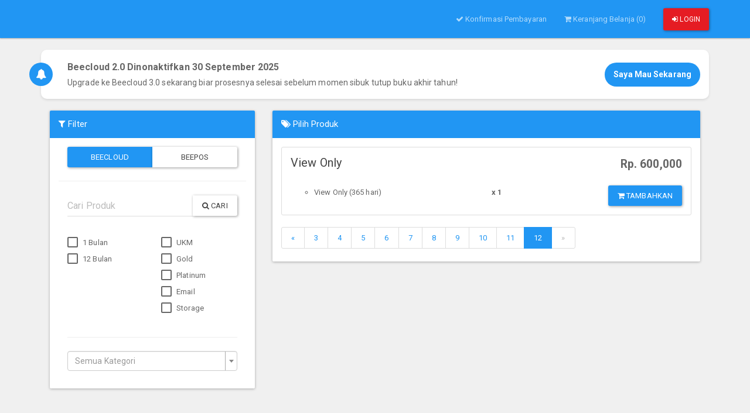

--- FILE ---
content_type: text/html; charset=UTF-8
request_url: https://my.beecloud.id/default/index?beepos-page=1&per-page=3&page=15
body_size: 7661
content:
<!DOCTYPE html>
<html lang="id">
    <head>
        <meta charset="UTF-8"/>
        <meta name="viewport" content="width=device-width, initial-scale=1">
        <link rel="icon" href="https://app.beecloud.id/img/favicon-07.png" type="image/png" sizes="32x32">
        <title>Produk | My Beecloud.</title>
        <meta name="csrf-param" content="_frontendCSRF">
    <meta name="csrf-token" content="U0tfLmNDTWIjfTZBTgcDMQEmD0gvAAs0Ayg0TAkIYFseAzFaFAYnUQ==">
        <!-- TikTok Pixel Code Start -->
        <script>
            !(function(w, d, t) {
                w.TiktokAnalyticsObject = t
                var ttq = (w[t] = w[t] || []);
                (ttq.methods = [
                    'page',
                    'track',
                    'identify',
                    'instances',
                    'debug',
                    'on',
                    'off',
                    'once',
                    'ready',
                    'alias',
                    'group',
                    'enableCookie',
                    'disableCookie',
                    'holdConsent',
                    'revokeConsent',
                    'grantConsent',
                ]),
                (ttq.setAndDefer = function(t, e) {
                    t[e] = function() {
                        t.push([e].concat(Array.prototype.slice.call(arguments, 0)))
                    }
                })
                for (var i = 0; i < ttq.methods.length; i++) ttq.setAndDefer(ttq, ttq.methods[i]);
                (ttq.instance = function(t) {
                    for (var e = ttq._i[t] || [], n = 0; n < ttq.methods.length; n++)
                        ttq.setAndDefer(e, ttq.methods[n])
                    return e
                }),
                (ttq.load = function(e, n) {
                    var r = 'https://analytics.tiktok.com/i18n/pixel/events.js',
                        o = n && n.partner;
                    (ttq._i = ttq._i || {}),
                    (ttq._i[e] = []),
                    (ttq._i[e]._u = r),
                    (ttq._t = ttq._t || {}),
                    (ttq._t[e] = +new Date()),
                    (ttq._o = ttq._o || {}),
                    (ttq._o[e] = n || {})
                    n = document.createElement('script');
                    (n.type = 'text/javascript'),
                    (n.async = !0),
                    (n.src = r + '?sdkid=' + e + '&lib=' + t)
                    e = document.getElementsByTagName('script')[0]
                    e.parentNode.insertBefore(n, e)
                })

                ttq.load('CR7UVOJC77U7T7RNVE7G')
                ttq.page()
            })(window, document, 'ttq')
        </script>
        <!-- TikTok Pixel Code End -->
        <link href="/assets/6ef45e9f/css/bootstrap.css" rel="stylesheet">
<link href="/assets/e6d0261c/css/activeform.min.css" rel="stylesheet">
<link href="/assets/35b145af/css/select2.min.css" rel="stylesheet">
<link href="/assets/35b145af/css/select2-addl.min.css" rel="stylesheet">
<link href="/assets/35b145af/css/select2-krajee.min.css" rel="stylesheet">
<link href="/assets/49495ab1/css/kv-widgets.min.css" rel="stylesheet">
<link href="/assets/e4445a4c/paper/bootstrap.min.css" rel="stylesheet">
<link href="/css/font-awesome.min.css" rel="stylesheet">
<link href="/css/site.css?v=1" rel="stylesheet">
<link href="/css/responsive.css?v=1" rel="stylesheet">
<link href="/Notifino/notifino.css" rel="stylesheet">
<script type="text/javascript">var s2options_d6851687 = {"themeCss":".select2-container--krajee","sizeCss":"","doReset":true,"doToggle":false,"doOrder":false};
var select2_c4bcfaa7 = {"allowClear":true,"theme":"krajee","width":"100%","placeholder":"Semua Kategori","language":"id"};
</script>	 <!-- <script>
                  // (function(i,s,o,g,r,a,m){i['GoogleAnalyticsObject']=r;i[r]=i[r]||function(){
                  // (i[r].q=i[r].q||[]).push(arguments)},i[r].l=1*new Date();a=s.createElement(o),
                  // m=s.getElementsByTagName(o)[0];a.async=1;a.src=g;m.parentNode.insertBefore(a,m)
                  // })(window,document,'script','//www.google-analytics.com/analytics.js','ga');

                  // ga('create', 'UA-28759039-38', 'auto', {'allowLinker': true});
                  // ga('require', 'linker');
                  // ga('linker:autoLink', ['www.beecloud.id'], ['www.beepos.id']);

                  // ga('send', 'pageview');
           </script> -->

           <!-- Google Tag Manager -->
            <script>(function(w,d,s,l,i){w[l]=w[l]||[];w[l].push({'gtm.start':
            new Date().getTime(),event:'gtm.js'});var f=d.getElementsByTagName(s)[0],
            j=d.createElement(s),dl=l!='dataLayer'?'&l='+l:'';j.async=true;j.src=
            'https://www.googletagmanager.com/gtm.js?id='+i+dl;f.parentNode.insertBefore(j,f);
            })(window,document,'script','dataLayer','GTM-TJKW9T7');</script>
            <!-- End Google Tag Manager -->
            <style type="text/css">
                .notification_b {
            display: flex;
            align-items: center;
            background-color: #fff;
            padding: 15px;
            border-radius: 10px;
            box-shadow: 0 2px 4px rgba(0, 0, 0, 0.1);
            position: relative;
            margin-bottom: 20px;
        }
        .icon_b {
            background-color: #2196f3;
            color: white;
            border-radius: 50%;
            width: 40px;
            height: 40px;
            display: flex;
            justify-content: center;
            align-items: center;
            font-size: 18px;
            position: absolute;
            left: -20px;
            top: 50%;
            transform: translateY(-50%);
        }
        .text_b {
            flex: 1;
            font-size: 14px;
            margin-left: 30px;
        }
        .text_b strong {
            font-size: 16px;
        }
        .button_b {
            background-color: #2196f3;
            color: white;
            padding: 8px 15px;
            border-radius: 20px;
            text-decoration: none;
            font-size: 14px;
            font-weight: bold;
        }
        .button_b:hover{
            background: #0283E0;
            color: white;
            text-decoration: none;
        }
            </style>
    </head>
    <body>
        <!-- Google Tag Manager (noscript) -->
        <noscript><iframe src="https://www.googletagmanager.com/ns.html?id=GTM-TJKW9T7"
        height="0" width="0" style="display:none;visibility:hidden"></iframe></noscript>
        <!-- End Google Tag Manager (noscript) -->
                <div class="wrap">
            <nav id="w3" class="navbar-inverse navbar-static-top navbar" style="margin-bottom: 0px"><div class="container"><div class="navbar-header"><button type="button" class="navbar-toggle" data-toggle="collapse" data-target="#w3-collapse"><span class="sr-only">Toggle navigation</span>
<span class="icon-bar"></span>
<span class="icon-bar"></span>
<span class="icon-bar"></span></button><a class="navbar-brand navbar-brand-logo" href="/"><img src="https://app.beecloud.id/img/logo-2.png" alt="" style="width: 230px;"></a></div><div id="w3-collapse" class="collapse navbar-collapse"><ul id="w4" class="navbar-form navbar-right nav"><li><a id="btn-login" class="btn btn-danger btn-xs" href="/login"><span class="fa fa-sign-in"></span> Login</a></li></ul><ul id="w5" class="navbar-nav navbar-right nav"><li><a href="/payment-confirmation"><span class="fa fa-check"></span> Konfirmasi Pembayaran</a></li>
<li><a href="/cart"><span class="fa fa-shopping-cart"></span> Keranjang Belanja (0)</a></li></ul></div></div></nav>            <!-- <div style="width: 100%; height: 70px; font-size: 14px;">
                <div class="alert alert-success text-center"> 
                   <b>Info Update</b>, Saat ini auto cek konfirmasi pembayaran BCA di my.beecloud.id sudah <b>Berjalan Normal</b>, terimakasih telah menunggu. 
                   <br> 
                   Mohon maaf atas ketidaknyamanannya. Terimakasih
               </div>
            </div> -->
            <div class="container">
                                                 
                                    <div class="notification_b">
                        <div class="icon_b"><i class="fa fa-bell"></i></div>
                        <div class="text_b">
                            <strong>Beecloud 2.0 Dinonaktifkan 30 September 2025</strong><br>
                            Upgrade ke Beecloud 3.0 sekarang biar prosesnya selesai sebelum momen sibuk tutup buku akhir tahun!
                        </div>
                        <a href="https://www.bee.id/lp/upgrade-beecloud/?ref=mybc2" target="_blank" class="button_b">Saya Mau Sekarang</a>
                    </div>
                                
<!--<div class="panel panel-default">
    <div class="panel-body">-->
        <div class="container-fluid">
            <div id="products" data-pjax-container="" data-pjax-timeout="1000">            <div class="row">
                <div class="col-md-4 pull-left">
                    <div class="panel panel-primary">
                            <div class="panel-heading">
                                <div class="panel-title"><i class="fa fa-filter"></i> Filter</div>
                            </div>
                            <div class="panel-body">
                            <form id="w0" class="form-vertical" action="/" method="get" data-pjax="1">
                                
                                                                    
                                <input type="hidden" name="label" id="label" value="beecloud">
                                <div class="col-md-12">
                                   <div class="btn-group btn-group-justified">
                                        <a class="btn btn-primary tabtaban" href="#beecloud" data-toggle="tab">Beecloud</a>
                                        <a class="btn btn-default tabtaban" href="#beepos" data-toggle="tab">Beepos</a>
                                   </div>
                                </div>
                                
                                <div class="clearfix"></div>
                                <hr>
                                
                                <div class="col-md-12">
                                    <div class="input-group">
                                        <input type="text" id="ecomproductsearch-name" class="form-control" name="EcomProductSearch[name]" placeholder="Cari Produk">                                        <span class="input-group-btn">
                                            <button class="btn btn-default" type="submit"><i class="fa fa-search"></i> Cari</button>
                                        </span>
                                    </div>
                                </div>

                                <div class="clearfix"></div>
                                <br>

                                <div class="col-md-6">
                                    <div class="form-group">
                                        <div class="form-group field-ecomproductsearch-name_cb">

<input type="hidden" name="EcomProductSearch[name_cb]" value=""><div id="ecomproductsearch-name_cb"><div class='checkbox'><label><input type="checkbox" name="EcomProductSearch[name_cb][]" value="1 Bulan" data-index="0"> 1 Bulan</label></div>
<div class='checkbox'><label><input type="checkbox" name="EcomProductSearch[name_cb][]" value="12 Bulan" data-index="1"> 12 Bulan</label></div></div>

<div class="help-block"></div>
</div>                                    </div>
                                </div>
                                <div class="col-md-6">
                                    <div class="form-group beecloudfilter" >
                                        <div class="form-group field-ecomproductsearch-name_cb2">

<input type="hidden" name="EcomProductSearch[name_cb2]" value=""><div id="ecomproductsearch-name_cb2"><div class='checkbox'><label><input type="checkbox" name="EcomProductSearch[name_cb2][]" value="UKM" data-index="0"> UKM</label></div>
<div class='checkbox'><label><input type="checkbox" name="EcomProductSearch[name_cb2][]" value="Gold" data-index="1"> Gold</label></div>
<div class='checkbox'><label><input type="checkbox" name="EcomProductSearch[name_cb2][]" value="Platinum" data-index="2"> Platinum</label></div>
<div class='checkbox'><label><input type="checkbox" name="EcomProductSearch[name_cb2][]" value="Email" data-index="3"> Email</label></div>
<div class='checkbox'><label><input type="checkbox" name="EcomProductSearch[name_cb2][]" value="Storage" data-index="4"> Storage</label></div></div>

<div class="help-block"></div>
</div>                                    </div>
                                    <div class="form-group beeposfilter" style="display:none">
                                        <div class="form-group field-ecomproductsearch-name_cb3">

<input type="hidden" name="EcomProductSearch[name_cb3]" value=""><div id="ecomproductsearch-name_cb3"><div class='checkbox'><label><input type="checkbox" name="EcomProductSearch[name_cb3][]" value="MOBILE" data-index="0"> Mobile</label></div>
<div class='checkbox'><label><input type="checkbox" name="EcomProductSearch[name_cb3][]" value="DESKTOP" data-index="1"> Desktop</label></div></div>

<div class="help-block"></div>
</div>                                    </div>
                                </div>

                                <div class="col-md-12">
                                    <hr>
                                <div class="form-group field-ecomproductsearch-category_id">

<div class="kv-plugin-loading loading-ecomproductsearch-category_id">&nbsp;</div><select id="ecomproductsearch-category_id" class="form-control" name="EcomProductSearch[category_id]" onChange="$(this).parents(&quot;form&quot;).trigger(&quot;submit&quot;)" data-s2-options="s2options_d6851687" data-krajee-select2="select2_c4bcfaa7" style="display:none">
<option value="">Semua Kategori</option>
<option value="3">Widget</option>
<option value="4">Token</option>
<option value="1">Starter Plan</option>
<option value="5">Database</option>
<option value="2">Extra User</option>
<option value="11">Token Storage</option>
<option value="12">Plugin</option>
</select>

<div class="help-block"></div>
</div>                                </div>
                            </form>                        </div>
                    </div>
                </div>
                <div class="col-md-8 pull-right" id="products">
                    <div class="panel panel-primary">
                        <div class="panel-heading">
                            <div class="panel-title"><i class="fa fa-tags"></i> Pilih Produk</div>
                        </div>
                            <div class="panel-body">
                                <div id="tab-prod" class="tab-content">
                                    <div class="tab-pane fade active in" id="beecloud">
                                                                            <div id="w1" data-pjax-container="" data-pjax-timeout="1000">                                        <ul class="list-group">
                                                                                                                                    <li class="list-group-item">
                                                    <h5 class="list-group-item-heading pull-left">View Only</h5>
                                                    <p class="pull-right lead"><strong>Rp. 600,000</strong></p>
                                                    <div class="clearfix"></div>

                                                    <div class="pull-left">
                                                        <div>
                                                            <ul>
                                                                                                                                    <li>
                                                                        <span style="min-width: 300px; display: inline-block;">View Only (365 hari)</span> <b> x 1</b>
                                                                    </li>
                                                                                                                            </ul>

                                                        </div>
                                                    </div>
                                                    <a id="add-8175" href="/cart/add?id=243" class="pull-right btn btn-primary "><i class="fa fa-shopping-cart"></i> Tambahkan</a>
                                                    <div class="clearfix"></div>
                                                </li>
                                                                                                                            </ul>

                                        <ul class="pagination" style="margin:0px;"><li class="prev"><a href="/default/index?beepos-page=1&amp;per-page=3&amp;page=11" data-page="10">&laquo;</a></li>
<li><a href="/default/index?beepos-page=1&amp;per-page=3&amp;page=3" data-page="2">3</a></li>
<li><a href="/default/index?beepos-page=1&amp;per-page=3&amp;page=4" data-page="3">4</a></li>
<li><a href="/default/index?beepos-page=1&amp;per-page=3&amp;page=5" data-page="4">5</a></li>
<li><a href="/default/index?beepos-page=1&amp;per-page=3&amp;page=6" data-page="5">6</a></li>
<li><a href="/default/index?beepos-page=1&amp;per-page=3&amp;page=7" data-page="6">7</a></li>
<li><a href="/default/index?beepos-page=1&amp;per-page=3&amp;page=8" data-page="7">8</a></li>
<li><a href="/default/index?beepos-page=1&amp;per-page=3&amp;page=9" data-page="8">9</a></li>
<li><a href="/default/index?beepos-page=1&amp;per-page=3&amp;page=10" data-page="9">10</a></li>
<li><a href="/default/index?beepos-page=1&amp;per-page=3&amp;page=11" data-page="10">11</a></li>
<li class="active"><a href="/default/index?beepos-page=1&amp;per-page=3&amp;page=12" data-page="11">12</a></li>
<li class="next disabled"><span>&raquo;</span></li></ul></div>                                                                        </div>
                                    <div class="tab-pane fade " id="beepos">
                                                                            <div id="w2" data-pjax-container="" data-pjax-timeout="1000">                                        <ul class="list-group">
                                                                                                                                    <li class="list-group-item">
                                                    <h5 class="list-group-item-heading pull-left">Analisa Stok 1 Bulan</h5>
                                                    <p class="pull-right lead"><strong>Rp. 250,000</strong></p>
                                                    <div class="clearfix"></div>

                                                    <div class="pull-left">
                                                        <div>
                                                            <ul>
                                                                                                                                    <li>
                                                                        <span style="min-width: 300px; display: inline-block;">Analisa Stok (30 hari)</span> <b> x 1</b>
                                                                    </li>
                                                                                                                            </ul>

                                                        </div>
                                                    </div>
                                                    <a href="/cart/add?id=236" class="pull-right btn btn-primary "><i class="fa fa-shopping-cart"></i> Tambahkan</a>
                                                    <div class="clearfix"></div>
                                                </li>
                                                                                                                                                                                <li class="list-group-item">
                                                    <h5 class="list-group-item-heading pull-left">Beepos Desktop 12 Bulan Extra Lisensi</h5>
                                                    <p class="pull-right lead"><strong>Rp. 1,573,440</strong></p>
                                                    <div class="clearfix"></div>

                                                    <div class="pull-left">
                                                        <div>
                                                            <ul>
                                                                                                                                    <li>
                                                                        <span style="min-width: 300px; display: inline-block;">Lisensi Device Desktop (365 hari)</span> <b> x 1</b>
                                                                    </li>
                                                                                                                            </ul>

                                                        </div>
                                                    </div>
                                                    <a href="/cart/add?id=72" class="pull-right btn btn-primary "><i class="fa fa-shopping-cart"></i> Tambahkan</a>
                                                    <div class="clearfix"></div>
                                                </li>
                                                                                                                                                                                <li class="list-group-item">
                                                    <h5 class="list-group-item-heading pull-left">Beepos Desktop 1 Bulan Extra Lisensi</h5>
                                                    <p class="pull-right lead"><strong>Rp. 163,900</strong></p>
                                                    <div class="clearfix"></div>

                                                    <div class="pull-left">
                                                        <div>
                                                            <ul>
                                                                                                                                    <li>
                                                                        <span style="min-width: 300px; display: inline-block;">Lisensi Device Desktop (30 hari)</span> <b> x 1</b>
                                                                    </li>
                                                                                                                            </ul>

                                                        </div>
                                                    </div>
                                                    <a href="/cart/add?id=70" class="pull-right btn btn-primary "><i class="fa fa-shopping-cart"></i> Tambahkan</a>
                                                    <div class="clearfix"></div>
                                                </li>
                                                                                                                            </ul>

                                        <ul class="pagination" style="margin:0px;"><li class="prev disabled"><span>&laquo;</span></li>
<li class="active"><a href="/default/index?beepos-page=1&amp;per-page=3&amp;page=15" data-page="0">1</a></li>
<li><a href="/default/index?beepos-page=2&amp;per-page=3&amp;page=15" data-page="1">2</a></li>
<li><a href="/default/index?beepos-page=3&amp;per-page=3&amp;page=15" data-page="2">3</a></li>
<li><a href="/default/index?beepos-page=4&amp;per-page=3&amp;page=15" data-page="3">4</a></li>
<li><a href="/default/index?beepos-page=5&amp;per-page=3&amp;page=15" data-page="4">5</a></li>
<li><a href="/default/index?beepos-page=6&amp;per-page=3&amp;page=15" data-page="5">6</a></li>
<li><a href="/default/index?beepos-page=7&amp;per-page=3&amp;page=15" data-page="6">7</a></li>
<li><a href="/default/index?beepos-page=8&amp;per-page=3&amp;page=15" data-page="7">8</a></li>
<li class="next"><a href="/default/index?beepos-page=2&amp;per-page=3&amp;page=15" data-page="1">&raquo;</a></li></ul></div>                                                                        </div>
                                </div>
                            </div>

                        <div class="clearfix"></div>
                    </div>
                </div>
            </div>
            </div>        </div>

		                    </div>
        </div>
        <footer class="footer">
            <div class="container">
                <p class="pull-left">&copy; <a href="whatsapp://send?text=*Lowongan" target="_blank">PT. Bits Miliartha 2026</a></p>
            </div>
        </footer>
    
        <script src="/assets/698cc9fc/jquery.js"></script>
<script src="/assets/5878d26/yii.js"></script>
<script src="/assets/6ef45e9f/js/bootstrap.js"></script>
<script src="/assets/e6d0261c/js/activeform.min.js"></script>
<script src="/assets/35b145af/js/select2.full.min.js"></script>
<script src="/assets/35b145af/js/select2-krajee.min.js"></script>
<script src="/assets/35b145af/js/i18n/id.js"></script>
<script src="/assets/49495ab1/js/kv-widgets.min.js"></script>
<script src="/assets/5878d26/yii.activeForm.js"></script>
<script src="/assets/5250c241/jquery.pjax.js"></script>
<script src="/js/responsive.js"></script>
<script src="/Notifino/jquery.notifino.js"></script>
<script type="text/javascript">jQuery(document).ready(function () {
var $el=jQuery("#w0 .kv-hint-special");if($el.length){$el.each(function(){$(this).activeFieldHint()});}
kvInitPlugin(jQuery('#ecomproductsearch-category_id').kvSelector(), function(){
  if (jQuery('#ecomproductsearch-category_id').data('select2')) { jQuery('#ecomproductsearch-category_id').select2('destroy'); }
  jQuery.when(jQuery('#ecomproductsearch-category_id').select2(select2_c4bcfaa7)).done(initS2Loading('ecomproductsearch-category_id','s2options_d6851687'));

});

jQuery('#w0').yiiActiveForm([], []);
jQuery(document).pjax("#w1 a", "#w1", {"push":false,"replace":false,"timeout":1000,"scrollTo":false});
jQuery(document).on('submit', "#w1 form[data-pjax]", function (event) {jQuery.pjax.submit(event, '#w1', {"push":false,"replace":false,"timeout":1000,"scrollTo":false});});
jQuery(document).pjax("#w2 a", "#w2", {"push":false,"replace":false,"timeout":1000,"scrollTo":false});
jQuery(document).on('submit', "#w2 form[data-pjax]", function (event) {jQuery.pjax.submit(event, '#w2', {"push":false,"replace":false,"timeout":1000,"scrollTo":false});});
jQuery(document).pjax("#products a", "#products", {"push":false,"replace":false,"timeout":1000,"scrollTo":false});
jQuery(document).on('submit', "#products form[data-pjax]", function (event) {jQuery.pjax.submit(event, '#products', {"push":false,"replace":false,"timeout":1000,"scrollTo":false});});

    var largest = 0;
    $('.product-card').each(function() { 

        var card_height = parseInt($(this).css('height'));

        if (card_height > largest) {
            largest = card_height;

        }

        console.log($(this).css('height'));
    });

    $('.product-card').each(function() { 
        $(this).css('height', largest + 'px');
    });
    
    $(document).on('click', '.tabtaban', function() {
        var label = $(this).text();
        $('.tabtaban.btn-primary').removeClass('btn-primary').addClass('btn-default');
        $(this).removeClass('btn-default').addClass('btn-primary');
        $('#label').val(label);
        if(label == 'Beepos') {
            $('.beeposfilter').show();
            $('.beecloudfilter').hide();
        }
        else if(label == 'Beecloud') {
            $('.beecloudfilter').show();
            $('.beeposfilter').hide();
        }
    });


        fbq('track', 'Search');
        ttq.track('Search', {
          "contents": [
            {
              "content_id": "<content_identifier>",
              "content_type": "<content_type>",
              "content_name": "<content_name>"
            }
          ],
          "value": "<content_value>",
          "currency": "<content_currency>"
        });
    
});</script>
            <!-- <script type="text/javascript" src="/js/responsive-paginate.js"></script>
            <script>
                $(document).ready(function () {
                    $(".pagination").rPage();

                    $(document).on('pjax:complete', function () {
                        $(".pagination").rPage();                        
                    });
                });
            </script> -->

                    <!-- <script type="text/javascript">
                //tawkto
                var Tawk_API=Tawk_API||{}, Tawk_LoadStart=new Date();
                (function(){
                var s1=document.createElement("script"),s0=document.getElementsByTagName("script")[0];
                s1.async=true;
                s1.src='https://embed.tawk.to/569628b71df5fe345b0bc968/default';
                s1.charset='UTF-8';
                s1.setAttribute('crossorigin','*');
                s0.parentNode.insertBefore(s1,s0);
                })(); -->

        <!-- Customerly Integration Code -->
        <!-- <script>
            window.customerlySettings = {
                app_id: "c607688e"
            };
            !function(){function e(){var e=t.createElement("script");
            e.type="text/javascript",e.async=!0,
            e.src="https://widget.customerly.io/widget/c607688e";
            var r=t.getElementsByTagName("script")[0];r.parentNode.insertBefore(e,r)}
            var r=window,t=document,n=function(){n.c(arguments)};
            r.customerly_queue=[],n.c=function(e){r.customerly_queue.push(e)},
            r.customerly=n,r.attachEvent?r.attachEvent("onload",e):r.addEventListener("load",e,!1)}();
        </script> -->

        <!-- Helpwise Integration Code -->
        <script>
            helpwiseSettings = { widget_id: '66470faec6dc5', align: 'right' };
        </script>
        <script src="https://cdn.helpwise.io/assets/js/livechat.js"></script>

            <!-- Google Code for Remarketing Tag -->
            <!-- <script type="text/javascript">
                /* <![CDATA[ */
                var google_conversion_id = 1011997101;
                var google_custom_params = window.google_tag_params;
                var google_remarketing_only = true;
                /* ]]> */
            </script>
            <script type="text/javascript" src="//www.googleadservices.com/pagead/conversion.js"></script>
            <noscript>
                <div style="display:inline;">
                <img height="1" width="1" style="border-style:none;" alt="" src="//googleads.g.doubleclick.net/pagead/viewthroughconversion/1011997101/?value=0&amp;guid=ON&amp;script=0"/>
                </div>
            </noscript> -->

                                <!-- <a href="https://klikwa.net/bee-widget" target="_blank" class="popupkwa" style="position: fixed; right: 15px;bottom: 15px;z-index: 90;">
            <img src="https://klikwa.net/wp-content/uploads/popupkwa.png" alt="popupkwa" style="float:right;-webkit-filter: drop-shadow(5px 5px 5px grey);filter: drop-shadow(5px 5px 5px grey);">
        </a> -->
        <!-- <a href="https://klikwa.net/bee-widget" target="_blank" id="klikWA-widget-link" class="klikWA-widget" style="position: fixed; right: 15px;bottom: 15px;z-index: 90;">
            <img src="https://static-bee-id.sgp1.digitaloceanspaces.com/klikwa/widgetkwa.png" id="klikWA-widget" alt="klikWA-widget" style="float:right;-webkit-filter: drop-shadow(5px 5px 5px grey);filter: drop-shadow(5px 5px 5px grey);">
        </a> -->
    </body>
</html>


--- FILE ---
content_type: text/html; charset=UTF-8
request_url: https://app.helpwise.io/chat-widget/display_V4?widgetID=66470faec6dc5&contactID=110667758&mobileView=OFF&c=bfd59688-33da-430d-a2ee-622d059d91ff&align=right&url=https://my.beecloud.id/default/index?beepos-page=1&per-page=3&page=15&browser=Chrome%20131&os=MacOS
body_size: 9276
content:
<!DOCTYPE html>
<html>
    <head>
        <meta charset="UTF-8">
        <meta name="viewport" content="width=device-width, initial-scale=1, maximum-scale=1">
        <meta http-equiv="X-UA-Compatible" content="ie=edge">
        <title>Chat</title>
        <link href="https://cdn.helpwise.io/assets/theme/template/lib/@fortawesome/fontawesome-free/css/all.min.css"
            rel="stylesheet">
        <link href="https://cdn.helpwise.io/assets/theme/template/lib/ionicons/css/ionicons.min.css" rel="stylesheet">
        <link rel="stylesheet"
            href="https://cdn.helpwise.io/assets/theme/template/lib/bootstrap-tagsinput/bootstrap-tagsinput.css">
        <link rel="stylesheet"
            href="https://cdn.helpwise.io/assets/theme/template/lib/bootstrap-tagsinput/bootstrap-tagsinput-typeahead.css">
        <link rel="stylesheet" href="https://cdn.helpwise.io/assets/libs/tribute.css">
        <link rel="stylesheet" href="https://cdn.helpwise.io/assets/css/lib/file-icon-vivid.min.css">
        <link rel="stylesheet" href="https://cdn.helpwise.io/assets/libs/emojionearea.min.css">

        <link rel="stylesheet" href="https://cdnjs.cloudflare.com/ajax/libs/toastr.js/latest/toastr.min.css">
        
        <link href="https://cdn.helpwise.io/assets/summernote/summernote-bs4.css" rel="stylesheet">
        <!-- DashForge CSS -->
        <link rel="stylesheet" href="https://cdn.helpwise.io/assets/theme/template/assets/css/dashforge.css">
        <link rel="stylesheet" href="https://cdn.helpwise.io/assets/theme/template/assets/css/dashforge.mail.css">
        <link rel="stylesheet" href="https://cdn.helpwise.io/assets/theme/template/assets/css/dashforge.profile.css">

        <link href="//cdn.helpwise.io/assets/froala@3.0.6/index.pkgd.min.css" rel="stylesheet" type="text/css" />
        <link rel="stylesheet" href="https://cdn2.helpwise.io/css/widget.css?v=1769012541">
        <style>
            .fr-toolbar{
                                position: absolute;
                top: 0;
                right: 0;
                border: none;
                display: flex;
                align-items: center;
            }
          
            .fr-view .hw_csat table td, .fr-view .hw_csat table th{
                border: none !important;
            }

            .tooltip, .popover{
                z-index: 9999999;
            }

                    </style>
      
      <script src="https://cdn.helpwise.io/js/lib/soundjs.min.js"></script>
    </head>
    <body onload="loadSound()" style="background: transparent;">
        <div class="chat-widget right">
            <div id="page_loading" class="padeLoader">
                <div class="spinner-border text-custom mg-0 pd-0 ht-50 wd-50" role="status">
                    <span class="sr-only">Loading...</span>
                </div>
            </div>
            <div id="close_widget_display">
                <svg xmlns="http://www.w3.org/2000/svg" id="contract-icon" style="display: block;" width="28" height="28" viewBox="0 0 24 24" fill="none" stroke="white" stroke-width="2" stroke-linecap="round" stroke-linejoin="round" class="feather feather-x"><line x1="18" y1="6" x2="6" y2="18"></line><line x1="6" y1="6" x2="18" y2="18"></line></svg> 
            </div>
            <div id="test_icon">
                <svg xmlns="http://www.w3.org/2000/svg" width="24" height="24" viewBox="0 0 24 24" fill="none" stroke="currentColor" stroke-width="2" stroke-linecap="round" stroke-linejoin="round" class="feather feather-bell"><path d="M22 17H2a3 3 0 0 0 3-3V9a7 7 0 0 1 14 0v5a3 3 0 0 0 3 3zm-8.27 4a2 2 0 0 1-3.46 0"></path></svg>
            </div>

            <div class="widgetHomePage open">
                <div class="widgetHomePageHeader" style="max-height: 45vh;">
                    <div class="w-100">
                        <div class="avatar mg-r-10 avatar-md ">
                            <img loading="lazy" src="https://cdn.helpwise.io/chatLogos/8fcc489ea81fd8bbf5f2.1715934677.5a26fb706cdc436d9511" class="rounded" alt="">
                        </div>
                    </div>
                    <div class="d-flex flex-column w-100">
                        <p class="mg-0 customScrollbar headerGreeting">Halo there</p>
                        <p class="mg-0 customScrollbar headerSubText">Apa yang bisa kami bantu hari ini untuk membuat bisnis anda naik kelas ?</p>
                    </div>

                     
                                <div class="images_div d-flex justify-content-center ">
                                    <div class="d-flex company_agents_to_help">
                                        
                                    <div class="avatar avatar-md avatar-online" role="button" data-toggle="popover" data-trigger="focus" data-placement="bottom" data-content="Ryan">
                                        <img loading="lazy" src='https://cdn.helpwise.io/profile/4aaa93fd70f36463894a.1737000591.12f478e8b40d71eb24bb' class='rounded-circle' alt='Avatar'>
                                    </div>
                                
                                    <div class="avatar avatar-md avatar-online" role="button" data-toggle="popover" data-trigger="focus" data-placement="bottom" data-content="Wildan Haq">
                                        <img loading="lazy" src='https://cdn.helpwise.io/profile/9819251b9f7687ff9075.1716191438.dd8e5c5740ff1bb88734' class='rounded-circle' alt='Avatar'>
                                    </div>
                                
                                    <div class="avatar avatar-md avatar-away" role="button" data-toggle="popover" data-trigger="focus" data-placement="bottom" data-content="Sani">
                                        <img loading="lazy" src='https://cdn.helpwise.io/profile/9d733b4d89924b521e2b.1763521737.024271b6d281ea108f9f' class='rounded-circle' alt='Avatar'>
                                    </div>
                                
                                    </div>
                                </div>
                                            </div>

                <div class="helpwise_conversation_body" style="position: relative">
                    <div class="homepageMidArea">
                        <div class="on" id="not_lead_data_capture">


                            <div id="hw_hc_collections_tab" class="customScrollbar d-none">
                                <div class="search-area shadow-sm">
                                    <div class="search-input search-form">
                                        <input type="text" class="form-control search_query" placeholder="Search Help Articles">
                                        <button class="btn btn-outline-primary search_help_articles" type="button">
                                            <i class="fas fa-search"></i>
                                        </button>
                                        <button class="btn btn-outline-primary close_search_help_articles d-none" type="button">
                                            <i class="fas fa-times"></i>
                                        </button>
                                    </div>
                                    <div class="d-none tx-12 text-danger pd-l-15" id="search_query_error" style="margin-top: -18px; margin-bottom: 10px;">Check</div>

                                    <div class="search-articles-container">
                                        <div class="search_articles_list">
                                        </div>
                                    </div>

                                    <!-- <div class="search-form hw_roundedShadow w-100 d-none">
                                        <input type="search" class="form-control search_query" placeholder="Search Help Articles">
                                        <button class="btn btn-outline-primary search_help_articles" type="button">
                                            <i class="fas fa-search"></i>
                                        </button>
                                    </div>

                                    <div class="d-none text-danger pd-l-10" id="search_query_error"></div>

                                    <div class="mg-t-10 search_articles_list">
                                    </div> -->
                                </div>
                                
                                <button type="button" class="btn btn-custom pd-0" style="text-align: left;" id="hw_back_to_collections">
                                    <i class="fas fa-arrow-left mg-r-1"></i> Collections
                                </button>
                                
                                <div class="hc-container">
                                    <div class="mg-t-10" style="text-align: center;" id="hw_hc_collections_loader">
                                        <div class="spinner-border text-custom" role="status" >
                                            <span class="sr-only">Loading...</span>
                                        </div>
                                    </div>
                                    <div class="flex-wrap active" id="hw_hc_collections">

                                    </div>
                                    <div class="flex-column" id="hw_hc_articles">

                                    </div>

                                </div>
                            </div>

                            <div class="d-flex flex-column justify-content-center align-items-center pos-absolute b-0 w-100 l-0 mg-b-10" style="height: 80px; background: transparent; z-index: 9999999;">
                                <button id="new-conversation-button" class="new-conversation-button"
                                    data-contact='204376' data-mailbox='231666' tabindex="0">
                                    <i class="fas fa-comment" style="margin-right: 0.5rem;"></i>
                                    <span class="tx-14">Mulai Chat</span>
                                </button>
                                <div style="position: relative;" class="d-none" id="see_previous_button_div">
                                    <button class="btn btn-custom see_previous_conversation tx-13" type="button" id="see_previous_button">Lihat Chat Sebelumnya</button>
                                    <span class="badge badge-danger d-none widget_unread_message_count"
                                    style="display:none;color:white;position: absolute;top: 2px;right: -10px;border-radius: 50%;font-size: 0.5rem;font-weight:400;min-height: 15px;min-width: 15px;justify-content: center;align-items: center;">0</span>
                                </div>
                                <!-- <button class="btn btn-custom see_previous_conversation " type="button">See Previous</button> -->
                            </div>


                        </div>

                        <div class="customScrollbar" id="lead_data_capture">
                            <div class="pd-t-20" style="width: 100%;">
                                <form class="hw_lead_details_form animated bounce">
    <div class="form-group mg-b-5">
        <input type="text" class="form-control" placeholder="Name" id="hw_lead_name" maxlength="25">
        <div class="invalid-feedback" id="hw_lead_name_error"></div>
    </div>
    <div class="form-group mg-b-5">
        <input type="email" class="form-control" placeholder="Email" id="hw_lead_email">
        <div class="invalid-feedback" id="hw_lead_email_error"></div>
    </div>
        <div class="form-group mg-b-5">
        <input type="number" class="form-control" placeholder="Phone" id="hw_lead_phone">
        <div class="invalid-feedback" id="hw_lead_phone_error"></div>
    </div>    <div class="d-flex justify-content-end">
        <button class="btn w-100 pd-y-12 tx-14" type="button" id="submitLeadFormDetails" style="background: #0B57CF; border: 1px solid #c0ccda; color: var(--hw-fg-color);">Mulai Chat</button>
    </div>
</form>                            </div>
                            <div class="d-flex w-100 justify-content-center mg-t-5">
                                <button class="btn pd-10 btn-custom w-100" id="cancelLeadCaptureForm">Dismiss</button>
                            </div>
                        </div>

                    </div>

                    <div class="widgetHomePageFooter">
                            <div class="d-flex justify-content-center align-items-center bg-white"
    style="height: 30px;box-shadow: 1px 0px 12px 1px rgba(0,0,0,0.1);">
    <p class="mg-0" style="font-size: 0.75rem;color: #00000085;">
        <span aria-hidden="true" style="width: 13px;display: inline-block;margin-right: 1px;">
            <i class="_2-Nax0W7eNYVpRQlg-K1Ud"><svg xmlns="http://www.w3.org/2000/svg"
                viewBox="0 0 9.15 12.64">
                <g data-name="Layer 2">
                    <g data-name="Layer 1">
                        <path fill="#fcf4a0" d="M6.58.75L.75 7.06h3.54l-1.95 4.83L8.4 5.24H4.57L6.58.75z">
                        </path>
                        <path
                            d="M6.58.75l-2 4.49H8.4l-6.06 6.65 2-4.83H.75L6.58.75m0-.75a.67.67 0 0 0-.37.11.65.65 0 0 0-.21.13L.2 6.55a.75.75 0 0 0 .55 1.26h2.43l-1.54 3.8a.76.76 0 0 0 .3.92.8.8 0 0 0 .4.11.74.74 0 0 0 .55-.24L9 5.75a.75.75 0 0 0-.6-1.26H5.73L7.24 1.1a.68.68 0 0 0 .09-.35.75.75 0 0 0-.74-.75zm0 1.5z"
                            fill="#f4a51f"></path>
                    </g>
                </g>
                </svg></i>
        </span> <a href="https://helpwise.io" target="_blank" style="color: #00000085;"> by Helpwise </a>
    </p>
    </div>                    </div>
                </div>
            </div>

            <div class = "widgetConversationPage" style="background: linear-gradient(135deg, #0B57CF 0%, #0B57CF 100%); width: 100%;">
                <div class="d-flex flex-column" style="background: linear-gradient(135deg, #0B57CF 0%, #0B57CF 100%); width: 100%;">
                <div class="d-flex flex-row" style="height: 60px; width: 100%; top:0px;">
                    <div class="back_show_home widget_back_button">
                        <i class="fas fa-chevron-left"></i>
                    </div>
                    <div class="widgetConversationPageheading">
                        <p class="mg-0">Your Conversations</p>
                    </div>
                    <!-- <div class="widget_home_page tx-32 d-flex justify-content-center align-items-center" style="text-align: right; color: white; padding-right: 30px; cursor: pointer;">
                        <i class="fas fa-home"></i>
                    </div> -->
                </div>
                <div class="d-flex flex-column-reverse" style="background: white; border-radius: 13px 13px 0px 0px; height: calc(100vh - 60px); border: 1px solid #edecec;">
                    <div class="d-flex justify-content-center align-items-center" style="height: 75.2px;background: transparent; width: 100%;z-index: 100000;">
                        <button id="new-conversation-button" class="new-conversation-button" data-contact='204376' data-mailbox='231666' tabindex="0">
                            <svg focusable="false" aria-hidden="true" xmlns="http://www.w3.org/2000/svg" width="16" height="16" viewBox="0 0 24 24" fill="none" stroke="currentColor" stroke-width="2" stroke-linecap="round" stroke-linejoin="round" class="feather feather-send">
                                <line x1="22" y1="2" x2="11" y2="13"></line>
                                <polygon points="22 2 15 22 11 13 2 9 22 2"></polygon>
                            </svg>
                            New Conversation                        </button>
                    </div>
                    <div class="chat_widget_conversation_list p-0 customScrollbar bg-white" style="overflow-y: auto;width: 100%; height: 100%; border-radius: 13px 13px 0px 0px;" id="conversation-list">


                    </div>
                </div>
                </div>
            </div>
            <div class="widgetMessagePage" style="width: 100%;background: linear-gradient(135deg, #0B57CF 0%, #0B57CF 100%);">
                <div class="d-flex flex-column">
                <div class="d-flex flex-column" style="height: 60px;">
                    <div class="d-flex" style="height: 60px;">
                        <button class="btn back_show_home widget_back_button" id="chat_back_button">
                            <span class="badge badge-danger widget_unread_message_count d-none" style="color:white;position: absolute;top: 7px;left: 14px;border-radius: 50%;font-size: 0.5rem;font-weight:400;min-height: 18px;min-width: 18px;justify-content: center;align-items: center;"></span>
                            <i class="fas fa-chevron-left" style="font-size: 1rem;"></i>
                        </button>
                        <div class="d-flex flex-column justify-content-center" style="padding-left: 0;">
                            <div class="d-flex align-items-center">
                            

                            <div class="avatar avatar-sm ongoing_message_thread_avatar">
                                <!-- <img src="https://www.gravatar.com/avatar/03ac30254b351d74e23d43afa694cd47?d=https%3A%2F%2Fcdn.helpwise.io%2Fassets%2Fimages%2Favatar-150.png&s=150" class="rounded-circle" alt="Avatar"> -->
                                <span class="avatar-initial rounded-circle pd-4" style="background-color: #0B57CF"><img src='https://cdn.helpwise.io/chatLogos/8fcc489ea81fd8bbf5f2.1715934677.5a26fb706cdc436d9511' class='rounded companyLogo' alt></span>                            </div>

                            <div class="mg-l-10 d-flex flex-column justify-content-center" >
                                <p class="mg-b-0 tx-14" id="ongoing_message_agent_name">Live Chat</p>
                                <p class="mg-b-0" id="agent_available_status"></p>
                            </div>
                            </div>
                        </div>
                        <!-- <div class="widget_home_page tx-32 d-flex justify-content-end align-items-center" style="width:50%; color: white; padding-right: 30px; cursor: pointer;padding-bottom: 32px;">
                            <i class="fas fa-home"></i>
                        </div> -->
                    </div>
                </div>


                <div class="d-flex flex-column-reverse hw-messages-view" style="overflow: auto;width: 100%;background: white;border-radius: 13px 13px 0px 0px;min-height: calc(100vh - 60px); border: 1px solid #edecec;">

                    <div class="d-flex flex-column chat_message_div" style="width: 100%;z-index: 2; position: fixed;bottom: 0px;background: white; transition: all 0.4s ease;">


                        <div class="d-none flex-column pd-x-10" id="inConversationLeadForm">
                            <div class="form-group mg-b-5">
                            <!-- <label for="formGroupExampleInput" class="d-block">Name</label> -->
                            <input type="text" class="form-control" placeholder="Name" id="hwLeadName">
                            <div class="invalid-feedback" id="hw_lead_name_error"></div>
                            </div>
                            <div class="form-group mg-b-5">
                            <!-- <label for="formGroupExampleInput" class="d-block">Email</label> -->
                            <input type="email" class="form-control" placeholder="Email" id="hwLeadEmail">
                            <div class="invalid-feedback" id="hw_lead_email_error"></div>
                            </div>
                        </div>


                        <div class="d-flex flex-wrap" style="max-width: 100%;z-index: 4;/* position: fixed; *//* bottom: 70px; */" id="chat_attachment_list"></div>
                        <div class="image-uploading-message text-danger pl-2 pr-2 d-none" style="text-align: center">Please wait while your attachments are being uploaded</div>
                        <div class="user-disconnected-message text-danger pl-2 pr-2 d-none" style="text-align: center">Seems like you are disconnected from the internet</div>
                        <button type="button" class="btn btn-xs btn-primary user-disconnected-refresh" style="border-radius: 0">Refresh Messages</button>
                        <form class="chat_widget_form_field d-flex align-items-center bd-t" id="send_existing_messages_form" style="width: 100%;min-height: 56px;padding: 0 10px;max-height: 200px;">
                            <div class="d-flex align-items-center w-100">
                            <div class="message_input" id="widgetMessageEditor"></div>

                            <div class="input-group-btn d-flex">
                                <label for="upload_image_input" class="btn p-0 mg-l-10 mg-b-0" data-toggle="tooltip" title="Insert Image" style="color: #596882b5;font-size: 1.3rem;margin-right: 10px;cursor: pointer;">
                                    <svg xmlns="http://www.w3.org/2000/svg" width="40" height="40" viewBox="0 0 24 24" fill="none" stroke="currentColor" stroke-width="1" stroke-linecap="round" stroke-linejoin="round" class="feather feather-paperclip"><path d="M21.44 11.05l-9.19 9.19a6 6 0 0 1-8.49-8.49l9.19-9.19a4 4 0 0 1 5.66 5.66l-9.2 9.19a2 2 0 0 1-2.83-2.83l8.49-8.48"/></svg>
                                </label>
                                <input type="file" style="display: none" name="files[]" id="upload_image_input" multiple="">
                                <!-- accept=".jpg, .jpeg, .png, .mp3, .ogg, .amr, .pdf, .mp4" -->
                                <button class="btn sendMessageButton" type="button" data-toggle="tooltip" title="Send" id="send-message" style="margin-right: 10px;"><i class="fas fa-paper-plane"></i></button>
                            </div>
                            <!-- <div class="input-group-btn">
                                
                            </div> -->
                            </div>   
                        </form>
                    </div>

                    <div class="conversation_messages_box customScrollbar pd-x-20 pd-t-25 pd-b-15" style="width: 100%;background: white;overflow-y: auto;position: fixed;top: 63px;border-radius: 13px 13px 0px 0px;bottom: 73px;/*background-image: url('https://cdn2.helpwise.io/images/chatbox-bg-light.png'); */ background-size: 100% 100%;">
                        
                    </div>

                </div>
                </div>
            </div>
            <div class="widgetArticlePage">

                <div class="widgetArticle">
                    <div class="widgetArticleHeader">  
                        <button class="btn article_back_button widget_back_button" >
                            <i class="fas fa-chevron-left" style="font-size: 1rem;"></i>
                        </button>  
                        <div class="widgetArticleHeaderContent">
                            
                        </div>
                    </div>
                    <div class="widgetArticleBody fr-view">
                    </div>
                </div>
                <div class="widgetArticlePageFooter">
                            <div class="d-flex justify-content-center align-items-center bg-white"
    style="height: 30px;box-shadow: 1px 0px 12px 1px rgba(0,0,0,0.1);">
    <p class="mg-0" style="font-size: 0.75rem;color: #00000085;">
        <span aria-hidden="true" style="width: 13px;display: inline-block;margin-right: 1px;">
            <i class="_2-Nax0W7eNYVpRQlg-K1Ud"><svg xmlns="http://www.w3.org/2000/svg"
                viewBox="0 0 9.15 12.64">
                <g data-name="Layer 2">
                    <g data-name="Layer 1">
                        <path fill="#fcf4a0" d="M6.58.75L.75 7.06h3.54l-1.95 4.83L8.4 5.24H4.57L6.58.75z">
                        </path>
                        <path
                            d="M6.58.75l-2 4.49H8.4l-6.06 6.65 2-4.83H.75L6.58.75m0-.75a.67.67 0 0 0-.37.11.65.65 0 0 0-.21.13L.2 6.55a.75.75 0 0 0 .55 1.26h2.43l-1.54 3.8a.76.76 0 0 0 .3.92.8.8 0 0 0 .4.11.74.74 0 0 0 .55-.24L9 5.75a.75.75 0 0 0-.6-1.26H5.73L7.24 1.1a.68.68 0 0 0 .09-.35.75.75 0 0 0-.74-.75zm0 1.5z"
                            fill="#f4a51f"></path>
                    </g>
                </g>
                </svg></i>
        </span> <a href="https://helpwise.io" target="_blank" style="color: #00000085;"> by Helpwise </a>
    </p>
    </div>                    </div>
            </div>
        </div>

        <div class="chat-widget-pop  right">
            <!-- <p>test  <span id="mobileIframeHeight"></span></p> -->
            <div id="hw_chat_message_screen" class="d-flex flex-column pd-5 justify-content-end w-100" style="background: transparent; border: none; max-height: 600px;">
                <div class="d-flex w-100 justify-content-end closeHwChatPopWindow">
                    <button class="btn btn-secondary rounded-50 tx-14 pd-x-8 pd-y-3" type="button" id="closeHwChatPopWindow" style="border-radius: 50%;height: 40px;width: 40px;align-self: end;box-shadow: rgb(0 0 0 / 9%) 0 0 20px 10px;"><i class="fas fa-times"></i></button>
                </div>
                <div id="hw_message_box" style="max-height: 75%; overflow: auto;" class="mg-b-10 pd-t-10 pd-r-5">

                </div>
                <div class="flex-column align-items-end d-none" style="width: 100%;z-index: 2;/* min-height: 50px; */box-shadow: rgba(35, 47, 53, 0.09) 0px 2px 8px 0px/* padding: 0px 10px; */border-top: 1px solid #0000001f;position: relative;bottom: 0px;" id="send_message_area">
                    <div class="d-flex flex-wrap" style="max-width: 100%;z-index: 4;/* position: fixed; *//* bottom: 70px; */" id="chat_attachment_list_pop"></div>
                    <form class="chat_widget_form_field d-flex align-items-center bd rounded-10 bg-white" id="send_existing_messages_form_pop" style="width: 100%; min-height: fit-content;padding: 0 10px;max-height: 150px; box-shadow: rgba(0,0,0,0.1) 0px 0px 10px;">
                        <div class="d-flex align-items-center justify-content-between w-100">
                            <div class="message_input customScrollbar w-100 pd-x-5 pd-y-10" id="send-message-input_pop" style="min-height: 50px;max-height: 150px;overflow: auto; cursor: text;" contenteditable="true" data-text=""></div>
                            <div class="input-group-btn d-flex">
                                <label for="upload_image_input_pop" class="btn p-0 mg-l-10 mg-b-0" style="color: #596882b5;font-size: 1.3rem;margin-right: 10px;cursor: pointer;">
                                <svg xmlns="http://www.w3.org/2000/svg" width="40" height="40" viewBox="0 0 24 24" fill="none" stroke="currentColor" stroke-width="1" stroke-linecap="round" stroke-linejoin="round" class="feather feather-paperclip"><path d="M21.44 11.05l-9.19 9.19a6 6 0 0 1-8.49-8.49l9.19-9.19a4 4 0 0 1 5.66 5.66l-9.2 9.19a2 2 0 0 1-2.83-2.83l8.49-8.48"/></svg>
                                </label>
                                <input type="file" style="display: none" name="files[]" id="upload_image_input_pop" multiple="">
                                <!-- accept=".jpg, .jpeg, .png, .mp3, .ogg, .amr, .pdf, .mp4" -->
                                <button class="btn sendMessageButton" type="button" id="send-message_pop"><i class="fas fa-paper-plane"></i></button>
                            </div>
                            <!-- <div class="input-group-btn">
                                
                                </div> -->
                        </div>
                    </form>
                </div>
            </div>

            <div id="hw_offChat_thread" class="d-none flex-column w-100" style="background: transparent; border: none; position:relative; max-height: 100vh; overflow: auto;">
                <div class="pd-10 flex-column mg-b-10 d-none rounded-10" id="stackShadowOffChatThread1" style="position: absolute;top: 1px;width: 80%;left: 40px;height: 60px;background: rgb(255 255 255 / 74%);z-index:0;box-shadow: rgba(0,0,0,0.1) 0px 0px 10px;"></div>
                <div class="pd-10 flex-column mg-b-10 d-none rounded-10" id="stackShadowOffChatThread2" style="position: absolute;top: 10px;width: 90%;left: 21px;height: 60px;background: rgb(255 255 255 / 98%);z-index:0;box-shadow: rgba(0,0,0,0.1) 0px 0px 10px;"></div>
            </div>

        </div>


        <div class="modal fade" id="messageDeleteModal" tabindex="-1" role="dialog" aria-labelledby="exampleModalLabel5" aria-hidden="true">
            <div class="modal-dialog modal-dialog-centered modal-sm" role="document">
            <div class="modal-content tx-14">
                <div class="modal-header">
                <h6 class="modal-title" id="exampleModalLabel5">Attention !!!</h6>
                <button type="button" class="close" data-dismiss="modal" aria-label="Close">
                    <span aria-hidden="true">&times;</span>
                </button>
                </div>
                <div class="modal-body">
                <p class="mg-b-0">You want to delete this message. Are you sure?</p>
                </div>
                <div class="modal-footer">
                <button type="button" class="btn btn-primary tx-13" data-dismiss="modal">No</button>
                <button type="button" class="btn btn-secondary tx-13" id="hw_delete_confirm">Yes</button>
                </div>
            </div>
            </div>
        </div>

        
        <script type="text/javascript" src="//cdn.helpwise.io/assets/froala@3.0.6/index.pkgd.min.js"></script>
        <script src="//cdn.helpwise.io/assets/js/libs.js?v=3"></script>
        
        <!-- Firebase Scripts  -->
        
        <script src="https://www.gstatic.com/firebasejs/7.2.0/firebase-app.js"></script>
        <script src="https://www.gstatic.com/firebasejs/7.2.0/firebase-analytics.js"></script>
        <script src="https://www.gstatic.com/firebasejs/7.2.0/firebase-auth.js"></script>
        <script src="https://www.gstatic.com/firebasejs/7.2.0/firebase-database.js"></script>
        <script>
    const firebaseConfig = {
        apiKey: "AIzaSyCCXmvojmIn-QkRKBP-ySP_CaUxNJTXDC0",
        authDomain: "helpwise-websocket-4752f.firebaseapp.com",
        databaseURL: "https://helpwise-websocket-4752f.firebaseio.com",
        projectId: "helpwise-websocket-4752f",
        storageBucket: "helpwise-websocket-4752f.appspot.com",
        messagingSenderId: "270528512292",
        appId: "1:270528512292:web:1351ce00cf1ad744ba73b1",
        measurementId: "G-9MDPX07YHD"
    };

    const firebaseConfig2 = {
        apiKey: "AIzaSyCCXmvojmIn-QkRKBP-ySP_CaUxNJTXDC0",
        authDomain: "helpwise-websocket-4752f.firebaseapp.com",
        databaseURL: "https://helpwise-websocket-4752f-412fc.firebaseio.com",
        projectId: "helpwise-websocket-4752f",
        storageBucket: "helpwise-websocket-4752f.appspot.com",
        messagingSenderId: "270528512292",
        appId: "1:270528512292:web:1351ce00cf1ad744ba73b1",
        measurementId: "G-9MDPX07YHD"
    };
const gmailClientId = "166235631936-uuiu4r8nb5bcl7al697mqjg6sposjtvm.apps.googleusercontent.com";
const gmailRedirectURI = "https://app.helpwise.io/google/callbackV2";
const apiBaseUrl = "https://app.helpwise.io/api";
const helpwiseBaseUrl="https://app.helpwise.io";
const outlookClientId="dbf8dc4f-144a-41a3-af07-de45bf8d9c2f";
const quickbooksClientId = "AB3Dk5rgCwDsZWy6LX6w5Ga4Ec4hE06i7UiH4kqFjAXDJwTlSX";
const airtableClientId = "d3b86f5c-8269-44c1-aa82-bd99aad8783e";
const staticAssetsPath = "https://cdn2.helpwise.io";
const shopifyClientID = "e1e1d3273f0458d3f6f34d5923ba58e8";
const googleDriveClientID = "166235631936-ne7jkubvmci8k4rtcb870sj8ni9sjp17.apps.googleusercontent.com";
const googleDriveDeveloperKey = "AIzaSyCdeUFrP4ZViYRPDPSvlxo1T6Agiep35TU";
const apisV3BaseUrl = "https://apis.helpwise.io";
const microsoftClientId = "3862aa57-bd65-479c-b46f-8f17828fd8e5";
const googleClientId = "166235631936-uuiu4r8nb5bcl7al697mqjg6sposjtvm.apps.googleusercontent.com";
const appBaseUrlV2 = "https://inbox.helpwise.io"
const widgetSettingsVariableName = "helpwiseSettings";
const liveChatJSUrl = "https://cdn.helpwise.io/assets/js/livechat.js";
const justcallEnv = "0";
const productText = "Helpwise";
const subproductText = "Helpwise";
const mailBaseDomain = "helpwisemail.com";
const webhookBaseUrl = "https://webhook.helpwise.io";
const staticAssetsVersion = "1769012541";
const githubClientId = "Iv23ctklfe0UdBNpblWU";
</script>        <script>
                // Initialize Firebase
                var firebase_defaultapp = firebase.initializeApp(firebaseConfig);
                var firebase_chatapp = firebase.initializeApp(firebaseConfig, 'helpwiseChat-66470faec6dc5');
                var firebase_onlineOffline = firebase.initializeApp(firebaseConfig2,'OnlineOffline-66470faec6dc5');
                var firebase_analytics = firebase.analytics();
        </script>

        <script src="https://cdn.helpwise.io/js/lib/tweenjs.min.js"></script>
        <script src="https://cdnjs.cloudflare.com/ajax/libs/toastr.js/latest/toastr.min.js"></script>
        <script src="//cdn.helpwise.io/assets/js/tinycolor.js"></script>

        
            <script>
                const USER_COOKIE = `bfd59688-33da-430d-a2ee-622d059d91ff`; 
                const CURRENT_URL = `https://my.beecloud.id/default/index?beepos-page=1`; 
                const EMAIL_LABEL = `Masukkan Email Anda`; 
                const LEAD_CAPTURE_MESSAGE = `Sambil menunggu Tim Bee membalas, ketik email Anda di bawah ini untuk berjaga-jaga jika percakapan ini terputus.` ;
                const CUSTOM_TOKEN = `eyJ0eXAiOiJKV1QiLCJhbGciOiJSUzI1NiJ9.[base64].[base64]` ;
                const ONLINE_OFFLINE_TOKEN=`eyJ0eXAiOiJKV1QiLCJhbGciOiJSUzI1NiJ9.[base64].[base64]`;
                const DISPLAY_AVATAR = `<span class="avatar-initial rounded-circle pd-4" style="background-color: #0B57CF"><img src='https://cdn.helpwise.io/chatLogos/8fcc489ea81fd8bbf5f2.1715934677.5a26fb706cdc436d9511' class='rounded companyLogo' alt></span>`; 
                const CONTACT_ID = `110667758`; 
                const MAILBOX_ID = `231666`; 
                const CONTACT_EMAIL = ``; 
                const USERNAME_ON_CHAT = ``; 
                const MAILBOX_NAME = `Live Chat`; 
                const MAILBOX_MANAGER = `207596`; 
                let leadDisplay = ``;
                const MOBILE_VIEW = `OFF`;
                const IS_LEAD_FORM_MANDATORY = `1`;
                const SELECTED_COLOR = `#0B57CF`; 
                const GRADIENT_COLOR = `#0B57CF`; 
                const TEXT_COLOR = `0`; 
                const WELCOME_TEXT = `Halo Pebisnis, ada yang bisa kami bantu?`;
                let widgetAutoReply = `[base64]`;
                const CONTACT_TYPE = `1`;
                let widget_language = `{"conversation-page-heading":"Your Conversations","new-conversation":"New Conversation","search-articles-placeholder":"Search Help Articles","available":"Available","away":"Away","seen":"Seen","not-seen":"Not Seen","editorPlaceholder":"Type your message ...","language-code":"en","hc-article":"Article","hc-articles":"Articles","hc-uncategorized":"Uncategorized","hc-uncategorized-description":"It contains all those articles that are uncategorized.","there":"there"}`;
                let IS_PREV_THREAD_AVAILABLE = '0';
                let FETCHED_THREAD_ID = '0';
                const BROWSER = `Chrome 131`;
                const OS = `MacOS`;
                const TEST = ``;
                const STAGE = ``;
                const WIDGET_ID = `66470faec6dc5`;
                const ATTACHMENT_BASE_URL = `https://helpwisemail.s3-us-west-1.amazonaws.com`;
                const JUSTCALL_ENV = `0`;
            </script>
            <script src="https://cdn2.helpwise.io/js/widget_V4.js?v=1769012541"></script>        
    </body>
</html>


--- FILE ---
content_type: text/css
request_url: https://my.beecloud.id/assets/e6d0261c/css/activeform.min.css
body_size: 1105
content:
/*!
 * @copyright Copyright &copy; Kartik Visweswaran, Krajee.com, 2015 - 2016
 * @package yii2-widgets
 * @subpackage yii2-widget-activeform
 * @version 1.4.8
 *
 * Active Form Styling for Bootstrap 3.0
 * Built for Yii Framework 2.0
 * Author: Kartik Visweswaran
 * Year: 2015
 * For more Yii related demos visit http://demos.krajee.com
 */.has-error .input-group-btn .btn-default.active,.has-error .input-group-btn .btn-default:active,.has-success .input-group-btn .btn-default.active,.has-success .input-group-btn .btn-default:active,.open>.dropdown-toggle.has-error .input-group-btn .btn-default,.open>.dropdown-toggle.has-success .input-group-btn .btn-default{background-image:none}.form-inline-block .btn-default{margin-top:-10px}.kv-hint-icon{display:inline-block;float:right;font-size:16px;margin-left:4px;vertical-align:middle;cursor:help;opacity:.8}.kv-hint-icon:focus,.kv-hint-icon:hover{opacity:1}.kv-hint-content{opacity:.9}.kv-hint-label{border-bottom:1px dashed #888;cursor:help}.disabled label,.readonly label,label.disabled,label.readonly{cursor:not-allowed;filter:alpha(opacity=65);-webkit-box-shadow:none;box-shadow:none;opacity:.65}@media (min-width:768px){.form-inline .form-control,.form-inline .form-group{vertical-align:top}.form-inline .btn-default{margin:0}.form-inline .checkbox,.form-inline .radio{padding-top:6px}}.input-multiselect{overflow:auto;min-height:145px!important}.kv-form-horizontal .form-group{margin-bottom:0}.kv-form-horizontal .form-group+.form-group{margin-top:5px}.has-success .input-group-btn .btn-default{color:#3c763d;background-color:#dff0d8;border-color:#3c763d}.has-success .input-group-btn .btn-default.active,.has-success .input-group-btn .btn-default.focus,.has-success .input-group-btn .btn-default:active,.has-success .input-group-btn .btn-default:focus,.has-success .input-group-btn .btn-default:hover,.open>.dropdown-toggle.has-success .input-group-btn .btn-default{color:#fff;background-color:#449d44;border-color:#398439}.has-success .input-group-btn .btn-default.disabled,.has-success .input-group-btn .btn-default[disabled] .has-success .input-group-btn .btn-default.disabled:hover,.has-success .input-group-btn .btn-default[disabled].active,.has-success .input-group-btn .btn-default[disabled].focus .has-success .input-group-btn .btn-default.disabled:active,.has-success .input-group-btn .btn-default[disabled]:active .has-success .input-group-btn .btn-default.disabled.active,.has-success .input-group-btn .btn-default[disabled]:focus .has-success .input-group-btn .btn-default.disabled.focus,.has-success .input-group-btn .btn-default[disabled]:hover .has-success .input-group-btn .btn-default.disabled:focus{background-color:#5cb85c;border-color:#4cae4c}.has-success .input-group-btn .btn-default .badge{color:#5cb85c;background-color:#fff}.has-error .input-group-btn .btn-default{color:#a94442;background-color:#f2dede;border-color:#a94442}.has-error .input-group-btn .btn-default.active,.has-error .input-group-btn .btn-default.focus,.has-error .input-group-btn .btn-default:active,.has-error .input-group-btn .btn-default:focus,.has-error .input-group-btn .btn-default:hover,.open>.dropdown-toggle.has-error .input-group-btn .btn-default{color:#fff;background-color:#c9302c;border-color:#ac2925}.has-error .input-group-btn .btn-default.disabled,.has-error .input-group-btn .btn-default[disabled] .has-error .input-group-btn .btn-default.disabled:hover,.has-error .input-group-btn .btn-default[disabled].active,.has-error .input-group-btn .btn-default[disabled].focus .has-error .input-group-btn .btn-default.disabled:active,.has-error .input-group-btn .btn-default[disabled]:active .has-error .input-group-btn .btn-default.disabled.active,.has-error .input-group-btn .btn-default[disabled]:focus .has-error .input-group-btn .btn-default.disabled.focus,.has-error .input-group-btn .btn-default[disabled]:hover .has-error .input-group-btn .btn-default.disabled:focus{background-color:#d9534f;border-color:#d43f3a}.has-error .input-group-btn .btn-default .badge{color:#d9534f;background-color:#fff}.has-error .kv-feedback-default,.has-success .kv-feedback-default,.kv-feedback-error,.kv-feedback-success{display:none}.has-error .kv-feedback-error,.has-success .kv-feedback-success{display:inline}

--- FILE ---
content_type: text/css
request_url: https://my.beecloud.id/css/responsive.css?v=1
body_size: 307
content:
#wrap{
	width: 900px;
}
#row{
	background-color: #f5f5f5; 
	margin-top: 50px; 
	border-radius: 10px; 
	border-left: 30px solid #08b0cd;
}
#row-bp{
	background-color: #f5f5f5; 
	margin-top: 50px; 
	border-radius: 10px; 
	border-left: 30px solid #bf000e;
}
#col-11-left{
	float: left;
}
@media screen and (max-width: 900px){
	#wrap{
		width: 100%;
	}
	#row{
		border-left: 10px solid #08b0cd;
	}
	#row-bp{
		border-left: 10px solid #bf000e;
	}
	#img-logo{
		width: 230px;
	}
	#col-4{
		height: 70px !important;
	}
	#desc{
		display: none;
	}
	#col-11-left{
		width: 100%;
	}
	#col-8{
		width: 100%;
	}
}

--- FILE ---
content_type: text/css
request_url: https://my.beecloud.id/Notifino/notifino.css
body_size: 825
content:
/*!
 * 
 * Notifino jQuery Plugin - Stylesheet
 * 
 */
 
.notifino {
  width: 100%;
  font-family: "Lato", Arial, sans-serif;
  z-index: 99999;
  
}
.notifino-text {
  float: left;
  padding: 0 15px;
}

.notifino-buttons {
  float: right;
  margin-top: 7px;
}

/* $Layouts type */
.notifino-standard {
	max-width: 940px;
	position: relative;
	margin: 0 auto 0;
	padding: 15px 20px;
}

.notifino-fluid {
	width: 90%;
	margin-left: 5%;
	padding: 7px 5px;
	clear: both;
	overflow: hidden;
	position: relative;
}

.notifino-fluid, .notifino-standard, .notifino-boxed {
	clear: both;
	overflow: hidden;
}

.notifino-boxed {
	max-width: 940px;
	padding: 15px 20px;
	position: relative;
	margin: 10px auto 10px;
}

/* Notifino Content */
.notifino-content {
	float: left;
}

/* $Notifino Buttons */

.notifino-buttons {
	position: absolute;
	top: 7px;
	right: 0;
	font-size: 14px;
}

#notifino-close {
	text-decoration: none;
	display: block;
	float: right;
}

#notifino-close .fa {
	margin-right: 5px;
	line-height: 30px;
	text-align:center;
}

.notifino-second-button {
	text-decoration: none;
	display: block;
	float: left;
	margin-right: 10px;
	margin-top: 3px;
	padding: 7px 15px;
	border-radius: 3px;
}
.notifino-close-btn-small {
	width: 24px;
	height: 24px !important;
	padding: 0 !important;
	text-align: center;
	line-height: 24px !important;
	margin-top: 4px;
}

.notifino-close-btn-small .fa-close {
	line-height: 24px !important;
	margin-right: 0 !important;
}

#notifino-close.notifino-btn-square {
	padding: 0 10px;
	text-align: center;

}
	
.notifino-btn-rounded {
	padding: 0 15px;
	height: 34px;
	line-height: 34px;
	border-radius: 17px;
	transition: all .35s ease-in-out;
	font-weight: bold;
}

	.notifino-btn-rounded:hover, 
	.notifino-btn-rounded:active {
		color: #fff !important;
		background: none !important;
	}

.notifino-btn-square {
	padding: 0 15px;
	height: 30px;
	line-height: 30px !important;
	background: none !important;
	border: 2px solid #fff;
	border-radius: 5px;	
	color: #fff !important;
	transition: all .35s ease-in-out;
}
	.notifino-btn-square:hover, 
	.notifino-btn-square:active {
		color: #ccc !important;
		background: #fff !important;
	}

--- FILE ---
content_type: application/x-javascript
request_url: https://my.beecloud.id/js/responsive.js
body_size: 279
content:
// function responsive(){
//     var width = screen.width;
//     if(width <= 900){
//     	$('#wrap').attr('style', 'width: '+width+'px;');
//     	$('#row').attr('style', 'background-color: #f5f5f5; margin-top: 50px; border-radius: 10px; border-left: 10px solid #08b0cd;');
//     	$('#col-4').attr('style','height: 70px; margin-top: 15px;');
//     	$('#img-logo').attr('width', '300');
//     	$('#desc').hide();
//     }
//     if(width <= 360){
    	
//     }
// }

--- FILE ---
content_type: application/x-javascript
request_url: https://my.beecloud.id/assets/35b145af/js/i18n/id.js
body_size: 441
content:
/*! Select2 4.0.2-rc.1 | https://github.com/select2/select2/blob/master/LICENSE.md */

(function(){if(jQuery&&jQuery.fn&&jQuery.fn.select2&&jQuery.fn.select2.amd)var e=jQuery.fn.select2.amd;return e.define("select2/i18n/id",[],function(){return{errorLoading:function(){return"Data tidak boleh diambil."},inputTooLong:function(e){var t=e.input.length-e.maximum;return"Hapuskan "+t+" huruf"},inputTooShort:function(e){var t=e.minimum-e.input.length;return"Masukkan "+t+" huruf lagi"},loadingMore:function(){return"Mengambil data…"},maximumSelected:function(e){return"Anda hanya dapat memilih "+e.maximum+" pilihan"},noResults:function(){return"Tidak ada data yang sesuai"},searching:function(){return"Mencari…"}}}),{define:e.define,require:e.require}})();

--- FILE ---
content_type: application/x-javascript
request_url: https://my.beecloud.id/assets/e6d0261c/js/activeform.min.js
body_size: 1227
content:
/*!
 * @package   yii2-widget-activeform
 * @author    Kartik Visweswaran <kartikv2@gmail.com>
 * @copyright Copyright &copy; Kartik Visweswaran, Krajee.com, 2015 - 2016
 * @version   1.4.8
 *
 * Active Field Hints Display Module
 *
 * Author: Kartik Visweswaran
 * Copyright: 2015, Kartik Visweswaran, Krajee.com
 * For more JQuery plugins visit http://plugins.krajee.com
 * For more Yii related demos visit http://demos.krajee.com
 */!function(e){"use strict";var t=function(t,n){return null===t||void 0===t||t===[]||""===t||n&&""===e.trim(t)},n=".kvActiveField",i=function(t,n){var i=this;i.$element=e(t),e.each(n,function(e,t){i[e]=t}),i.init()};i.prototype={constructor:i,init:function(){var n,i=this,a=i.$element,s=a.find(".kv-hint-block"),o=s.html(),l=a.find(".kv-hintable");s.hide(),t(o)||(t(i.contentCssClass)||(n=e(document.createElement("span")).addClass(i.contentCssClass).append(o),n=e(document.createElement("span")).append(n),o=n.html(),n.remove()),l.each(function(){var t=e(this);t.hasClass("kv-type-label")?t.removeClass(i.labelCssClass).addClass(i.labelCssClass):t.removeClass("hide "+i.iconCssClass).addClass(i.iconCssClass),t.hasClass("kv-hint-click")&&i.listen("click",t,o),t.hasClass("kv-hint-hover")&&i.listen("hover",t,o)}),i.hideOnEscape&&e(document).on("keyup",function(t){l.each(function(){var n=e(this);27===t.which&&n.popover("hide")})}),i.hideOnClickOut&&e("body").on("click",function(t){l.each(function(){var n=e(this);n.is(t.target)||0!==n.has(t.target).length||0!==e(".popover").has(t.target).length||n.popover("hide")})}))},listen:function(e,n,i){var a=this,s={html:!0,trigger:"manual",content:i,title:a.title,placement:a.placement,container:a.container||!1,animation:!!a.animation,delay:a.delay,selector:a.selector};return t(a.template)||(s.template=a.template),t(a.viewport)||(s.viewport=a.viewport),n.popover(s),"click"===e?void a.raise(n,"click",function(e){e.preventDefault(),n.popover("toggle")}):(a.raise(n,"mouseenter",function(){n.popover("show")}),void a.raise(n,"mouseleave",function(){n.popover("hide")}))},raise:function(e,t,i){t+=n,e.off(t).on(t,i)}},e.fn.activeFieldHint=function(t){var n=Array.apply(null,arguments);return n.shift(),this.each(function(){var a=e(this),s=a.data("activeFieldHint"),o="object"==typeof t&&t;s||a.data("activeFieldHint",s=new i(this,e.extend({},e.fn.activeFieldHint.defaults,o,e(this).data()))),"string"==typeof t&&s[t].apply(s,n)})},e.fn.activeFieldHint.defaults={labelCssClass:"kv-hint-label",iconCssClass:"kv-hint-icon",contentCssClass:"kv-hint-content",hideOnEscape:!1,hideOnClickOut:!1,title:"",placement:"right",container:"form",delay:0,animation:!0,selector:!1,template:"",viewport:""}}(window.jQuery);